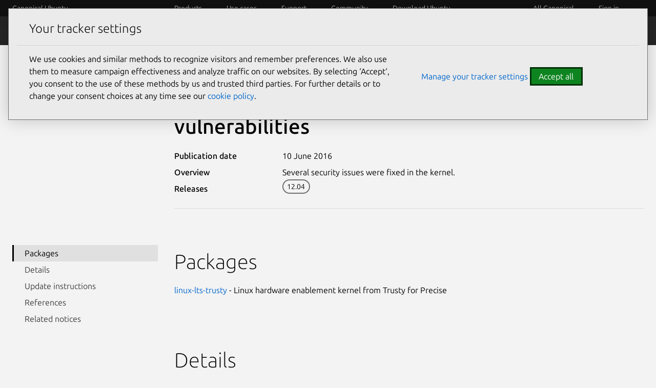

--- FILE ---
content_type: text/javascript
request_url: https://w.usabilla.com/ecdf1756070a.js?lv=1
body_size: 14274
content:
(function(){window.parent!=window&&(window.lightningjs||function(d,f){var e=d.lightningjs={modules:f.modules},r=f.modules;e.expensive=function(b){b._waitforload=!0;return b};void 0;e.require=f.require;e.provide=function(b,l){function m(){var a=d.console;if(a&&a.error)try{a.error.apply(a,arguments)}catch(c){}else if(d.opera)try{d.opera.postError.apply(d.opera,arguments)}catch(c){}}function f(a){var c=a[0],k=a[1],b=0<k?p[k]:l,f=Array.prototype.slice.call(a[2]),h=f.shift();a=g._.fh[c]=g._.fh[c]||[];
k=g._.eh[c]=g._.eh[c]||[];g._.ph[c]=g._.ph[c]||[];if(b){if(b=b[h])try{var d=b.apply(b,f)}catch(n){var e=n}else e=Error("unknown deferred method '"+h+"'"),m(e.toString());d&&(p[c]=d);if(e){for(;k.length;){c=k.shift();try{c(e)}catch(n){m(n)}}k.push=function(a){a(e)}}else{for(;a.length;){c=a.shift();try{c(d)}catch(n){m(n)}}a.push=function(a){a(d)}}}else m("cannot call deferred method '"+h+"' on 'undefined'")}function t(){for(var a=h.shift();a;){if(u)var c=!1;else{var b=a[1];c=0<b?p[b]:l;var e=Array.prototype.slice.call(a[2]).shift(),
d=void 0;b=v[b]?!0:!1;c=c?(d=c[e])?d._waitforload?!0:!1:!1:b?!0:!1}c?(v[a[0]]=!0,q.push(a)):f(a);a=h.shift()}}e.require(b);var g=r[b];if(g.provided)m("deferred module '"+b+"' is already defined");else{g.provided=!0;var h=(g._.s||[]).slice();var p={0:l};var q=[];var v={};var u=!1;h&&h[0]&&(p[h[0][1]]=l);l._load=function(){u=!0;for(var a=q.shift();a;)f(a),a=q.shift()};g._.s={push:function(a){h.push(a);t()}};t()}};r.lightningjs.provided||e.provide("lightningjs",{load:function(){var b=f.modules,d;for(d in b){var e=
b[d];e._&&e("_load")}}})}(window,window.parent.lightningjs))})();
(function(){var e=window.parent;window.usabilla_live=window.usabilla_live||{};
window.usabilla_live.events={event:function(a,f,d){var b=window.usabilla_live_settings||{},c=b.configuration||{},g=!1;"campaign"===a&&"a"===f&&(g=!0);c.ga&&c.ga.a&&c.ga[a]&&d._action&&this.ga(c.ga[a],d._action,d._label||null,d._value||null,g);c.ga4&&c.ga4.a&&this.ga4(c.ga4[a],d._action,d._label||null,d._value||null,g);c.ot&&c.ot.a&&c.ot[a+":"+f]&&this.ot(c.ot[a+":"+f],a,d,b);if(b.eventCallback&&d._action)try{b.eventCallback(a,d._action,d._label||null,d._value||null,d.user_data||{})}catch(h){}},ga:function(a,
f,d,b,c){e._gaq&&e._gaq.push?(a=["_trackEvent",a,f,d||void 0,b||void 0],c&&a.push(!0),e._gaq.push(a)):e.pageTracker&&e.pageTracker._trackEvent?(a=[a,f,d||void 0,b||void 0],c&&a.push(!0),e.pageTracker._trackEvent.apply(e.pageTracker,a)):e.GoogleAnalyticsObject&&e[e.GoogleAnalyticsObject]&&(a=["send","event",a,f],d&&a.push(d),b&&a.push(b),c&&a.push({nonInteraction:1}),e[e.GoogleAnalyticsObject].apply(e,a))},ga4:function(a,f,d,b,c){e.gtag&&e.gtag("event",a,{action:f,label:d,value:b,nonInteraction:c})},
ot:function(a,f,d,b){var c=null;b.adobe&&b.adobe.AppMeasure?c=b.adobe.AppMeasure():e.s_gi&&(e.s_account||e.s&&e.s.account)&&(c=e.s_gi(e.s_account||e.s&&e.s.account));var g=[];if(c&&c.tl){var h=!1;a.e&&(c.linkTrackEvents=c.events=a.e,g.push("events"),h=!0);if(a.l){var k=this.c(d);k&&(c[a.l]=k,g.push(a.l),h=!0)}h&&(c.linkTrackVars=g.join(","),b.adobe&&b.adobe.preTrackCallback&&b.adobe.preTrackCallback(c,f,a,d,b),c.tl(!0,"o","Usabilla"))}},c:function(a){var f=[],d=this.b(a,["data","site_id"]),b=this.b(a,
["form","hash_mappings"]),c=this.b(b,["hash"]),g=this.b(b,["fields"]);if(null===d||null===b||null===c||null===g)return null;for(b=0;b<g.length;b++){var h=this.b(a.data,g[b].field),k=g[b].answers||null,m=g[b].hash||null;if(null!==h&&null!==k&&null!==m)for(var l in k)k.hasOwnProperty(l)&&l==h&&f.push([d,c,g[b].hash,g[b].answers[l].hash].join(":"))}return 0===f.length?null:f.join(",")},b:function(a,f){if(void 0===a||null===a||void 0===f||null===f||!f.hasOwnProperty("length"))return null;if(0===f.length)return a;
var d=f.shift();return a.hasOwnProperty(d)?this.b(a[d],f):null}};
})();(function(){var d=window.parent.document;function e(a,b,c){a.addEventListener?a.addEventListener(b,c,!1):a.attachEvent("on"+b,c)}window.usabilla_live=window.usabilla_live||{};window.usabilla_live.onEvent=e;window.usabilla_live.stopEvent=function(a,b,c){a.removeEventListener?a.removeEventListener(b,c,!1):a.detachEvent("on"+b,c)};window.usabilla_live.triggerEvent=function(a,b){if(d.createEventObject)a.fireEvent("on"+b,d.createEventObject());else{var c=d.createEvent("HTMLEvents");c.initEvent(b,!0,!0);a.dispatchEvent(c)}};
window.usabilla_live.onParentLoad=function(a){"complete"==window.parent.document.readyState?setTimeout(a,0):e(window.parent,"load",a)};
})();(function(){(function(){var w,O,P,x=[].indexOf||function(b){for(var a=0,d=this.length;a<d;a++)if(a in this&&this[a]===b)return a;return-1},E=function(b,a){return function(){return b.apply(a,arguments)}},Q={}.hasOwnProperty,B=function(b,a){function d(){this.constructor=b}for(var c in a)Q.call(a,c)&&(b[c]=a[c]);d.prototype=a.prototype;b.prototype=new d;b.__super__=a.prototype;return b};(function(b){return b.ensure_json=function(a){ensure_json.loading=ensure_json.loading||!1;if("function"===typeof("undefined"!==
typeof JSON&&null!==JSON?JSON.stringify:void 0))"function"===typeof a&&a();else if(ensure_json.loading)ensure_json.callbacks=ensure_json.callbacks.push(a);else return ensure_json.loading=!0,ensure_json.callbacks=[a],a=document.createElement("script"),a.src="//cdnjs.cloudflare.com/ajax/libs/json3/3.3.0/json3.min.js",a.onload=function(){var a;ensure_json.loading=!1;var b=ensure_json.callbacks;var f=0;for(a=b.length;f<a;f++){var e=b[f];"function"===typeof e&&e()}return ensure_json.callbacks=[]},document.getElementsByTagName("head")[0].appendChild(a)}})(window);
(function(b,a,d){var c={};var f=["slideout.coffee","v2\/slideout.coffee","v2\/popout.coffee","popout.coffee"];b.ScriptExists=function(a){return 0<=x.call(f,a)};b.IncludeScript=function(b,h){if(0>x.call(f,b))return!1;var e=c[b]=c[b]||{};if(e.value)return setTimeout(function(){return"function"===typeof h?h(e.value):void 0},0),!0;if(e.tag)return h&&e.callbacks.push(h),!0;e.callbacks=[];h&&e.callbacks.push(h);var g=a.getElementsByTagName("script")[0];var k=e.tag=a.createElement(d);k.src="https://d6tizftlrpuof.cloudfront.net/live/scripts/campaign-include/a5f669c28be1979ab5e2785121a6e10b/"+b;k.async=!0;g.parentNode.insertBefore(k,
g);return!0};return b.RegisterScript=function(a,b){var d;a=c[a]=c[a]||{};a.value=b;if(a.callbacks){var f=a.callbacks;var e=0;for(d=f.length;e<d;e++){var h=f[e];h(b)}return delete a.callbacks}}})(window,document,"script");var k=window.parent;var g=k.document;var I="https:";"https:"!==g.location.protocol&&(I="http:");var n={};(function(){var b=function(a,b){a=""+I+"//w.usabilla.com/a/t?m=c&b="+encodeURIComponent("ecdf1756070a")+"&c="+encodeURIComponent(a)+"&e="+encodeURIComponent(b)+"&cb="+(new Date).getTime();
return(new Image(1,1)).src=a};var a=function(a,b,f,e){var d,c;b=b||{};b._label=b._campaign_id=e;b._action=f;return null!=(d=window.usabilla_live)?null!=(c=d.events)?"function"===typeof c.event?c.event("campaign",a,b):void 0:void 0:void 0};n.hit=function(d,c){null==c&&(c=null);b(d,"a");return a("a",c,"Campaign:Open",d)};n.click=function(d,c){null==c&&(c=null);b(d,"c");return a("c",c,"Campaign:Feedback Clicked",d)};n.pageSwitch=function(b,c){null==c&&(c=null);return a("p",{user_data:c},"Campaign:Page Switch",
b)};n.success=function(d,c){null==c&&(c=null);b(d,"s");return a("s",c,"Campaign:Success",d)};return n.fail=function(d,c){null==c&&(c=null);b(d,"f");return a("f",c,"Campaign:Close",d)}})();k=window.parent;g=k.document;var l={};var r=0;l.url=function(){function b(a,b,c){this.callback=c;this.id=r++;this.invert=a.invert||!1;this.invert||(this.group="url");var d=new RegExp(a.regexp,"i");var e=this.get(a);var h=this.invert;this.triggered=function(){return d.test(e())===!h}}b.prototype.get=function(a){var b=
{href:function(a){return function(){var b;var d=(null!=g?null!=(b=g.location)?b.href:void 0:void 0)||"";if(a)return d;-1!==d.indexOf("#")&&(d=d.substring(0,d.indexOf("#")));-1!==d.indexOf("?")&&(d=d.substring(0,d.indexOf("?")));return d}},pathname:function(a){return a?function(){var a;return((null!=(a=g.location)?a.pathname:void 0)||"")+(g.location.search||"")+(g.location.hash||"")}:function(){var a;return(null!=(a=g.location)?a.pathname:void 0)||""}}};return null==b[a.match]?function(){return""}:
b[a.match](a.query||!1)};b.prototype.destroy=function(){};return b}();l.delay=function(){function b(a,b,c){var d=this;this.callback=c;this.id=r++;this.triggered=function(){return!1};this.timer=setTimeout(function(){d.timer=null;d.triggered=function(){return!0};return d.callback()},a.time)}b.prototype.destroy=function(){if(this.timer)return clearTimeout(this.timer)};return b}();l.percentage=function(){return function(b,a,d){var c,f;this.data=a;this.callback=d;this.id=r++;a="function"===typeof(c=this.data).chanceHit?
c.chanceHit():void 0;null===a&&(a=Math.random()<=b.percentage/100,"function"===typeof(f=this.data).chanceHit&&f.chanceHit(a));this.triggered=a?function(){return!0}:function(){return!1}}}();l.visitor=function(){function b(a,b,c){this.callback=c;this.id=r++;C.initialize();this.t=!1;"new"===a.state&&C.isNew()&&(this.t=!0);"returning"===a.state&&C.isReturning()&&(this.t=!0)}b.prototype.triggered=function(){return this.t};return b}();l.scroll=function(){function b(a,b,c){this.callback=c;this.onScroll=
E(this.onScroll,this);this.id=r++;this.margin=a.margin||200;this.pos=a.pos||"bottom";this.t=!1;window.usabilla_live.onEvent(k,"scroll",this.onScroll)}b.prototype.onScroll=function(){var a=k.pageYOffset||g.body.scrollTop||g.documentElement.scrollTop||0;var b=k.innerHeight||g.documentElement.clientHeight||g.body.clientHeight||0;var c=Math.max(g.body.scrollHeight||0,g.documentElement.scrollHeight||0,g.body.offsetHeight||0,g.documentElement.offsetHeight||0,g.body.clientHeight||0,g.documentElement.clientHeight||
0);if("bottom"===this.pos&&c-(a+b)<=this.margin||"top"===this.pos&&a>=this.margin)return this.t=!0,this.callback(),this.destroy()};b.prototype.triggered=function(){return this.t};b.prototype.destroy=function(){return window.usabilla_live.stopEvent(k,"scroll",this.onScroll)};return b}();l.pages=function(){return function(b,a,d){this.callback=d;this.id=r++;d=b.op||"least";var c=(("function"===typeof a.pageVisitCount?a.pageVisitCount():void 0)||0)+1;a.pageVisitCount(c);this.triggered="least"===d&&c>=
b.pages||"most"===d&&c<=b.pages?function(){return!0}:function(){return!1}}}();l.mouseout=function(){function b(a,b,c){var d=this;this.callback=c;this.mouseOut=E(this.mouseOut,this);this.id=r++;this.triggered=function(){return!1};b=1E4;"time"in a&&(b=a.time);var e=k;window.attachEvent&&(e=g);setTimeout(function(){return window.usabilla_live.onEvent(e,"mouseout",d.mouseOut)},b)}b.prototype.mouseOut=function(a){a=a||k.event;var b=a.relatedTarget||a.toElement;var c=a.clientY;var f=!0;-1<k.navigator.userAgent.indexOf("MSIE")&&
"[object HTMLSelectElement]"===a.fromElement.toString()&&(f=!1);if(!b&&1>c&&f)return this.triggered=function(){return!0},this.callback(),this.destroy()};b.prototype.destroy=function(){var a=k;window.attachEvent&&(a=g);return window.usabilla_live.stopEvent(a,"mouseout",this.mouseOut)};return b}();var p={};l.custom=function(){function b(a,b,c){this.callback=c;this.id=r++;this.name=a.name;this._triggered=!1;this.name in p||(p[this.name]={triggered:!1,list:[]});p[this.name].triggered&&(this._triggered=
!0);p[this.name].list.push(this)}b.prototype.triggered=function(){return this._triggered};b.prototype.trigger=function(){this._triggered=!0;return this.callback()};return b}();l.device=function(){function b(a,b,c){this.callback=c;this.triggered=function(){return!1};var d=a.tests;b=0;for(c=d.length;b<c;b++)a=d[b],this[a]()&&(this.triggered=function(){return!0})}b.prototype.match=function(a){return(new RegExp(a,"i")).test(k.navigator.userAgent)};b.prototype.mwin=function(){return this.match("windows")&&
this.match("phone")};b.prototype.mios=function(){return this.match("(iphone|ipod)")&&!this.match("windows")};b.prototype.mand=function(){return this.match("android")&&this.match("mobile")&&!this.match("windows")};b.prototype.mrim=function(){return this.match("(rim|bb10|blackberry)")&&!this.match("tablet")};b.prototype.mfos=function(){return this.match("firefox")&&this.match("mobile")&&!this.match("android")};b.prototype.mmee=function(){return this.match("meego")};b.prototype.twin=function(){return this.match("windows")&&
this.match("touch")&&!this.match("phone")};b.prototype.tios=function(){return this.match("ipad")};b.prototype.tand=function(){return this.match("android")&&!this.match("mobile")};b.prototype.trim=function(){return this.match("(rim|bb10|blackberry)")&&this.match("tablet")};b.prototype.tfos=function(){return this.match("firefox")&&this.match("tablet")&&!this.match("android")};b.prototype.mob=function(){return this.mios()||this.mand()||this.mwin()||this.mrim()||this.mfos()||this.mmee()};b.prototype.tab=
function(){return this.tios()||this.tand()||this.twin()||this.trim()||this.tfos()};b.prototype.desk=function(){return!this.mob()&&!this.tab()&&!this.match("(mobile|tablet)")};return b}();l.cookie=function(){function b(a,b,c){var d;this.callback=c;this.triggered=function(){return!1};this.test=a.test;this.name=a.name;this.opt="";a["case"]&&(this.opt="i");this.re=a.regexp||"";"function"===typeof this[d=this.test]&&this[d]()&&(this.triggered=function(){return!0})}b.prototype.exists=function(){return this.cookie_exists()};
b.prototype.nexists=function(){return!this.cookie_exists()};b.prototype.regexp=function(){return(new RegExp(this.re,this.opt)).test(this.cookie_get())};b.prototype.cookie_exists=function(){return(new RegExp("(?:^|;\\s*)"+encodeURIComponent(this.name).replace(/[\-\.\+\*]/g,"\\$&")+"\\s*\\=",this.opt)).test(g.cookie)};b.prototype.cookie_get=function(){return decodeURIComponent(g.cookie.replace(new RegExp("(?:(?:^|.*;)\\s*"+encodeURIComponent(this.name).replace(/[\-\.\+\*]/g,"\\$&")+"\\s*\\=\\s*([^;]*).*$)|^.*$",
this.opt),"$1"))||null};return b}();l.jsval=function(){function b(a,b,c){var d=this;this.spec=a;this.callback=c;this._triggered=!1;this.t=setInterval(function(){return d.checkValues()},1E3);this.checkValues()}b.prototype.checks={equals:function(a,b){return""+a===""+b},nequals:function(a,b){return""+a!==""+b},contains:function(a,b){return(new RegExp(b,"i")).test(a)},ncontains:function(a,b){return!(new RegExp(b,"i")).test(a)},gt:function(a,b){return a>b},gte:function(a,b){return a>=b},lt:function(a,
b){return a<b},lte:function(a,b){return a<=b},oneof:function(a,b){var d;var f=b.split(",");var e=0;for(d=f.length;e<d;e++)if(b=f[e],""+a===b.trim())return!0;return!1}};b.prototype.checkOp=function(a,b,c){var d;var e=0;for(d=b.length;e<d;e++){var h=b[e];if(this.checks[a](h,c))return!0}return!1};b.prototype.getDottedVar=function(a,b,c){var d;b=b.split(".");var e=a;var h=0;for(d=b.length;h<d;h++)if(a=b[h],a in e)e=e[a];else return c;return e};b.prototype.getVars=function(a){var b,c,f;var e=[];var h=
this.spec.vars;var g=0;for(b=h.length;g<b;g++){var t=h[g];t="*"===t?(null!=(c=window.usabilla_live_settings)?null!=(f=c.local_data)?f.custom:void 0:void 0)||{}:this.getDottedVar(k,t,{});t=this.getDottedVar(t,a,null);null!==t&&e.push(t)}return e};b.prototype.checkValues=function(){var a;var b=!0;var c=this.spec.ops;var f=0;for(a=c.length;f<a;f++){var e=c[f];var h=this.getVars(e["var"]);b&&(b=this.checkOp(e.comp,h,e.val))}if(b)return clearInterval(this.t),this._triggered=!0,this.callback()};b.prototype.triggered=
function(){return this._triggered};return b}();window.usabilla_live.campaignTrigger=function(b){var a;if(b in p){if(!p[b].triggered){var d=p[b].list;var c=0;for(a=d.length;c<a;c++){var f=d[c];f.trigger()}}return p[b].triggered=!0}return p[b]={triggered:!0,list:[]}};var y=function(b,a,d){var c;var f=["-webkit-","-moz-","-o-","-ms-"];var e=0;for(c=f.length;e<c;e++){var h=f[e];b.style[h+a]=d.replace("%p%",h)}return b.style[a]=d.replace("%p%","")};k=parent.window;g=k.document;var u=u||{};var z=function(){function b(a,
b){this.config=a;this.iframe=b;this.frameCount=this.configValue(["shakes","wobbles"],4);this.amplitude=this.configValue(["amp","amplitude"],2);this.top=this.configValue(["top"],1);this.bottom=this.configValue(["bottom"],-1);this.offset=this.configValue(["offset"],0);this.delay=this.configValue(["delay"],2E3);this.speed=this.configValue(["speed"],50);this.duration=this.configValue(["duration"],0);this.timer=null;this.initialize()}b.prototype.getTags=function(){return["move"]};b.prototype.configValue=
function(a,b){var d;var f=0;for(d=a.length;f<d;f++){var e=a[f];if(e in this.config)return this.config[e]}return b};b.prototype.frames=function(){var a,b;var c=[];var f=a=1;for(b=this.frameCount;1<=b?a<=b:a>=b;f=1<=b?++a:--a)c.push([this.speed,this.offset+this.amplitude*(f%2?this.top:this.bottom)]);c.push([this.speed,this.offset]);this.delay&&c.push([this.delay,this.offset]);return c};b.prototype.frame=function(a){return{}};b.prototype.start=function(a){var b=this;null==a&&(a=null);setTimeout(function(){return"function"===
typeof a?a():void 0},0);if(!this.timer){var c=0;var f=this.frames();var e=function(){var a=f[c];return b.timer=setTimeout(function(){b.frame(a[1]);c=(c+1)%f.length;return e()},a[0])};e();if(0<this.duration)return setTimeout(function(){return b.stop()},this.duration)}};b.prototype.stop=function(a){null==a&&(a=null);this.timer&&(clearTimeout(this.timer),this.frame(0));return setTimeout(function(){return"function"===typeof a?a():void 0},0)};b.prototype.initialize=function(){};b.prototype.destroy=function(){return this.stop()};
return b}();u.shake=function(b){function a(){return O=a.__super__.constructor.apply(this,arguments)}B(a,b);a.prototype.initialize=function(){var a=this.iframe.getAttribute("data-tags")||"";this.css="left";if(a.match(/\b(left|right)\b/))return this.css="top"};a.prototype.frame=function(a){return this.iframe.style[this.css]=""+a+"px"};return a}(z);u.skew=function(b){function a(){return P=a.__super__.constructor.apply(this,arguments)}B(a,b);a.prototype.initialize=function(){var a=this.iframe.getAttribute("data-tags")||
"";this.origin="50% 100%";a.match(/\bright\b/)&&(this.origin="100% 50%");a.match(/\bleft\b/)&&(this.origin="0% 50%");a.match(/\btop\b/)&&(this.origin="50% 0%");this.transition=this.configValue(["transition"],!0);this.type="skewX";a.match(/\b(left|right)\b/)&&(this.type="skewY");y(this.iframe,"transform-origin",this.origin);if(this.transition)return y(this.iframe,"transition","%p%transform "+this.speed/1E3+"s ease")};a.prototype.unit=function(){var a;return"skewX"===(a=this.type)||"skewY"===a||"rotate"===
a||"rotateX"===a||"rotateY"===a||"rotateZ"===a?"deg":""};a.prototype.frame=function(a){return y(this.iframe,"transform",""+this.type+"("+a+this.unit()+")")};a.prototype.destroy=function(){return this.stop(function(){y(this.iframe,"transform-origin",null);return y(this.iframe,"transition",null)})};return a}(z);u=u||{};k=window.parent;g=k.document;var m=w=null;try{m=window.localStorage,w=window.sessionStorage}catch(b){}var D="usbl."+"ecdf1756070a";var C=null;var v=[];var F=[];var q=[];var G=!1;var R={"ca7507956639":{"v":22,"a":true,"t":[{"type":"delay","time":60000,"multiplier":1000},{"type":"url","match":"pathname","query":false,"invert":false,"regexp":"(\/advantage)"},{"type":"url","match":"pathname","query":false,"invert":true,"regexp":"(\/advantage\/subscribe)"}],"e":{"effect":"v2\/slideout","speed":600,"location":"https:\/\/d6tizftlrpuof.cloudfront.net\/live\/i\/5b6d5d59e9a11d7d1a0bdcf2\/86a968c67c89c89aca568047d7fa44519535f06d.html","position":"bottom","positionOffset":"10"}},"999fc90a118c":{"v":24,"a":false,"t":[{"type":"delay","time":45000,"multiplier":1000},{"type":"percentage","percentage":10},{"type":"url","match":"pathname","query":false,"invert":false,"regexp":"(about\/release\\-cycle)"},{"type":"url","match":"pathname","query":false,"invert":false,"regexp":"(blog\/ubuntu\\-21\\-04\\-is\\-here)"},{"type":"url","match":"pathname","query":false,"invert":false,"regexp":"(desktop\/features)"},{"type":"url","match":"pathname","query":false,"invert":false,"regexp":"(blog\/migrating\\-to\\-ubuntu\\-lts\\-six\\-facts\\-for\\-centos\\-users)"},{"type":"url","match":"pathname","query":false,"invert":false,"regexp":"(server\/docs)"}],"e":false},"df813b834b22":{"v":6,"a":false,"t":[{"type":"delay","time":45000,"multiplier":1000},{"type":"percentage","percentage":5},{"type":"url","match":"pathname","query":false,"invert":false,"regexp":"(blog\/introduction\\-to\\-open\\-source\\-private\\-lte\\-and\\-5g\\-networks)"},{"type":"url","match":"pathname","query":false,"invert":false,"regexp":"(blog\/cloud\\-and\\-server)"},{"type":"url","match":"pathname","query":false,"invert":false,"regexp":"(blog\/topics\/juju)"},{"type":"url","match":"pathname","query":false,"invert":false,"regexp":"(blog\/topics\/maas)"},{"type":"url","match":"pathname","query":false,"invert":false,"regexp":"(ubuntu\\.com\/kubernetes\/install)"},{"type":"url","match":"pathname","query":false,"invert":false,"regexp":"(kubernetes\/features)"},{"type":"url","match":"pathname","query":false,"invert":false,"regexp":"(security\/esm)"},{"type":"device","tests":["desk"]}],"e":false},"2091712e074b":{"v":8,"a":false,"t":[{"type":"delay","time":30000,"multiplier":1000},{"type":"percentage","percentage":30},{"type":"url","match":"pathname","query":false,"invert":false,"regexp":"(server\/docs\/)"}],"e":false},"552e8af0ac51":{"v":6,"a":false,"t":[{"type":"delay","time":45000,"multiplier":1000},{"type":"url","match":"pathname","query":false,"invert":false,"regexp":"(\/desktop)"},{"type":"url","match":"pathname","query":false,"invert":false,"regexp":"(\/download\/desktop)"},{"type":"url","match":"pathname","query":false,"invert":false,"regexp":"(\/download\/flavours)"},{"type":"url","match":"pathname","query":false,"invert":false,"regexp":"(\/blog\/desktop)"},{"type":"url","match":"pathname","query":false,"invert":false,"regexp":"(\/blog\/desktop)"},{"type":"url","match":"pathname","query":true,"invert":false,"regexp":"(\/tutorials\\?topic\\=desktop)"}],"e":false},"88fd61f6517c":{"v":5,"a":false,"t":[{"type":"delay","time":45000,"multiplier":1000},{"type":"url","match":"pathname","query":false,"invert":false,"regexp":"(\/desktop)"},{"type":"url","match":"pathname","query":false,"invert":false,"regexp":"(\/download\/desktop)"},{"type":"url","match":"pathname","query":false,"invert":false,"regexp":"(\/download\/flavours)"},{"type":"url","match":"pathname","query":false,"invert":false,"regexp":"(\/blog\/desktop)"},{"type":"url","match":"pathname","query":false,"invert":false,"regexp":"(\/blog\/desktop)"},{"type":"url","match":"pathname","query":true,"invert":false,"regexp":"(\/tutorials\\?topic\\=desktop)"},{"type":"device","tests":["tios","tand","twin","trim","tfos","desk"]}],"e":false},"b5135c9245d9":{"v":4,"a":false,"t":[{"type":"delay","time":45000,"multiplier":1000},{"type":"url","match":"pathname","query":false,"invert":false,"regexp":"(\/download\/server)"},{"type":"device","tests":["tios","tand","twin","trim","tfos","desk"]}],"e":false},"faa513e91349":{"v":4,"a":false,"t":[{"type":"delay","time":45000,"multiplier":1000},{"type":"percentage","percentage":20},{"type":"url","match":"pathname","query":false,"invert":true,"regexp":"(\/download\/server)"},{"type":"device","tests":["tios","tand","twin","trim","tfos","desk"]}],"e":false},"539dd37948b2":{"v":14,"a":true,"t":[{"type":"delay","time":45000,"multiplier":1000},{"type":"percentage","percentage":25},{"type":"url","match":"href","query":true,"invert":false,"regexp":"(multipass\\.run)"},{"type":"device","tests":["desk"]}],"e":{"effect":"v2\/slideout","speed":600,"location":"https:\/\/d6tizftlrpuof.cloudfront.net\/live\/i\/5b6d5d59e9a11d7d1a0bdcf2\/2b0dec2e36d979b55873aa92416717911945cb38.html","position":"right","positionOffset":50}},"c83b0d6b6d89":{"v":16,"a":true,"t":[{"type":"delay","time":45000,"multiplier":1000},{"type":"percentage","percentage":20},{"type":"url","match":"href","query":false,"invert":false,"regexp":"(charmhub\\.io\/)"},{"type":"url","match":"href","query":false,"invert":false,"regexp":"(microk8s\\.io\/docs)"},{"type":"url","match":"href","query":false,"invert":false,"regexp":"(multipass\\.run\/docs)"},{"type":"url","match":"href","query":false,"invert":false,"regexp":"(snapcraft\\.io\/slack)"},{"type":"url","match":"href","query":false,"invert":false,"regexp":"(ubuntu\\.com\/blog)"},{"type":"url","match":"href","query":false,"invert":false,"regexp":"(ubuntu\\.com\/core)"},{"type":"url","match":"href","query":false,"invert":false,"regexp":"(ubuntu\\.com\/kubernetes)"},{"type":"url","match":"href","query":false,"invert":false,"regexp":"(ubuntu\\.com\/raspberry\\-pi)"},{"type":"url","match":"href","query":false,"invert":false,"regexp":"(ubuntu\\.com\/server\/docs\/installation)"},{"type":"url","match":"href","query":false,"invert":false,"regexp":"(ubuntu\\.com\/tutorials)"},{"type":"device","tests":["tios","tand","twin","trim","tfos","desk"]}],"e":{"effect":"v2\/slideout","speed":600,"location":"https:\/\/d6tizftlrpuof.cloudfront.net\/live\/i\/5b6d5d59e9a11d7d1a0bdcf2\/6c1ee0134e3ae759fef80c6c9bb0e5bb392f970f.html","position":"right","positionOffset":50}},"d1b279a76250":{"v":2,"a":true,"t":[{"type":"delay","time":150000,"multiplier":1000},{"type":"percentage","percentage":5},{"type":"url","match":"pathname","query":false,"invert":false,"regexp":"(https\\:\/\/ubuntu\\.com\/server\/docs)"},{"type":"url","match":"pathname","query":false,"invert":false,"regexp":"(https\\:\/\/ubuntu\\.com\/server)"},{"type":"url","match":"pathname","query":false,"invert":false,"regexp":"(ubuntu\\.com\/tutorials\/install\\-ubuntu\\-server)"}],"e":{"effect":"v2\/slideout","speed":600,"location":"https:\/\/d6tizftlrpuof.cloudfront.net\/live\/i\/5b6d5d59e9a11d7d1a0bdcf2\/32570d1a1fe0a288be24add722e67071752abbb6.html","position":"right","positionOffset":50}},"8aecc57f9a17":{"v":4,"a":false,"t":[{"type":"delay","time":100000,"multiplier":1000},{"type":"percentage","percentage":5},{"type":"url","match":"href","query":false,"invert":false,"regexp":"(ubuntu\\.com\/advantage)"},{"type":"device","tests":["tios","tand","twin","trim","tfos","desk"]}],"e":false},"fc2b5ad96da9":{"v":7,"a":false,"t":[{"type":"delay","time":45000,"multiplier":1000},{"type":"percentage","percentage":50},{"type":"url","match":"pathname","query":false,"invert":false,"regexp":"(\/advantage)"},{"type":"url","match":"pathname","query":false,"invert":false,"regexp":"(\/support)"},{"type":"device","tests":["desk"]}],"e":false},"ea81386197f7":{"v":2,"a":false,"t":[{"type":"delay","time":30000,"multiplier":1000},{"type":"percentage","percentage":50},{"type":"url","match":"pathname","query":false,"invert":false,"regexp":"(\/advantage)"},{"type":"device","tests":["desk"]}],"e":false},"63adef0a6d44":{"v":3,"a":false,"t":[{"type":"delay","time":30000,"multiplier":1000},{"type":"percentage","percentage":50},{"type":"url","match":"pathname","query":false,"invert":false,"regexp":"(\/support)"},{"type":"device","tests":["desk"]}],"e":false},"2e4f06ea8ab4":{"v":3,"a":false,"t":[{"type":"delay","time":30000,"multiplier":1000},{"type":"percentage","percentage":20},{"type":"url","match":"href","query":false,"invert":false,"regexp":"(charmhub\\.io\/)"},{"type":"url","match":"href","query":false,"invert":false,"regexp":"(microk8s\\.io\/docs)"},{"type":"url","match":"href","query":false,"invert":false,"regexp":"(multipass\\.run\/docs)"},{"type":"url","match":"href","query":false,"invert":false,"regexp":"(snapcraft\\.io\/slack)"},{"type":"url","match":"href","query":false,"invert":false,"regexp":"(ubuntu\\.com\/blog)"},{"type":"url","match":"href","query":false,"invert":false,"regexp":"(ubuntu\\.com\/core)"},{"type":"url","match":"href","query":false,"invert":false,"regexp":"(ubuntu\\.com\/kubernetes)"},{"type":"url","match":"href","query":false,"invert":false,"regexp":"(ubuntu\\.com\/raspberry\\-pi)"},{"type":"url","match":"href","query":false,"invert":false,"regexp":"(ubuntu\\.com\/server\/docs\/installation)"},{"type":"url","match":"href","query":false,"invert":false,"regexp":"(ubuntu\\.com\/tutorials)"},{"type":"url","match":"href","query":false,"invert":false,"regexp":"(design\\.ubuntu\\.com)"},{"type":"url","match":"href","query":false,"invert":false,"regexp":"(ubuntu\\.com\/desktop)"},{"type":"device","tests":["desk"]}],"e":false},"7ceaffef7145":{"v":3,"a":false,"t":[{"type":"delay","time":30000,"multiplier":1000},{"type":"percentage","percentage":50},{"type":"url","match":"pathname","query":false,"invert":false,"regexp":"(\/advantage)"},{"type":"url","match":"pathname","query":false,"invert":false,"regexp":"(\/support)"},{"type":"device","tests":["desk"]}],"e":false},"668d2df9b80b":{"v":1,"a":false,"t":[{"type":"delay","time":45000,"multiplier":1000},{"type":"percentage","percentage":20},{"type":"url","match":"pathname","query":false,"invert":false,"regexp":"(\/advantage)"},{"type":"url","match":"pathname","query":false,"invert":false,"regexp":"(\/support)"},{"type":"device","tests":["desk"]}],"e":false},"ebf9c05f351d":{"v":1,"a":false,"t":[{"type":"delay","time":45000,"multiplier":1000},{"type":"percentage","percentage":30},{"type":"url","match":"pathname","query":false,"invert":false,"regexp":"(\/advantage)"},{"type":"url","match":"pathname","query":false,"invert":false,"regexp":"(\/support)"},{"type":"device","tests":["desk"]}],"e":false},"cc7db735be99":{"v":8,"a":false,"t":[{"type":"delay","time":150000,"multiplier":1000},{"type":"percentage","percentage":100},{"type":"url","match":"pathname","query":false,"invert":false,"regexp":"(\/openstack\/install)"},{"type":"url","match":"pathname","query":false,"invert":false,"regexp":"(\/tutorials\/install\\-openstack\\-on\\-your\\-workstation\\-and\\-launch\\-your\\-first\\-instance)"},{"type":"url","match":"pathname","query":false,"invert":false,"regexp":"(\/tutorials\/explore\\-openstack\\-components\\-and\\-set\\-up\\-an\\-openstack\\-client)"},{"type":"url","match":"pathname","query":false,"invert":false,"regexp":"(\/tutorials\/learn\\-about\\-openstack\\-services\\-and\\-their\\-functions)"},{"type":"url","match":"pathname","query":false,"invert":false,"regexp":"(\/tutorials\/navigate\\-through\\-the\\-openstack\\-dashboard\\-menu)"},{"type":"url","match":"pathname","query":false,"invert":false,"regexp":"(\/tutorials\/manage\\-instance\\-templates\\-including\\-images\\-and\\-flavors)"},{"type":"url","match":"pathname","query":false,"invert":false,"regexp":"(\/tutorials\/use\\-the\\-concept\\-of\\-domains\\-roles\\-users\\-and\\-groups\\-to\\-manage\\-identities)"},{"type":"url","match":"pathname","query":false,"invert":false,"regexp":"(\/tutorials\/enable\\-multi\\-tenancy\\-and\\-manage\\-global\\-and\\-tenant\\-resources)"},{"type":"url","match":"pathname","query":false,"invert":false,"regexp":"(\/tutorials\/learn\\-how\\-openstack\\-manages\\-various\\-virtual\\-network\\-resources)"},{"type":"url","match":"pathname","query":false,"invert":false,"regexp":"(\/tutorials\/launch\\-and\\-terminate\\-cloud\\-instances)"},{"type":"url","match":"pathname","query":false,"invert":false,"regexp":"(\/tutorials\/learn\\-how\\-openstack\\-manages\\-different\\-types\\-of\\-storage)"},{"type":"url","match":"pathname","query":false,"invert":false,"regexp":"(\/tutorials\/limit\\-access\\-to\\-resources\\-by\\-applying\\-quotas)"},{"type":"url","match":"pathname","query":false,"invert":false,"regexp":"(\/tutorials\/tear\\-down\\-your\\-openstack\\-lab\\-environment)"},{"type":"url","match":"pathname","query":false,"invert":false,"regexp":"(https\\:\/\/microstack\\.run\/docs\/single\\-node)"},{"type":"url","match":"pathname","query":false,"invert":false,"regexp":"(https\\:\/\/microstack\\.run\/docs\/multi\\-node)"}],"e":false},"04c497a13f64":{"v":2,"a":false,"t":[],"e":false},"be0d23af0152":{"v":10,"a":false,"t":[{"type":"delay","time":5000,"multiplier":1000},{"type":"visitor","state":"returning"},{"type":"percentage","percentage":100},{"type":"url","match":"href","query":false,"invert":false,"regexp":"(discourse\\.ubuntu\\.com\/t\/ubuntu\\-pro\\-beta\\-tutorial\/31018)"},{"type":"url","match":"pathname","query":false,"invert":false,"regexp":"(\/pro\/beta)"}],"e":false},"a03798362046":{"v":11,"a":false,"t":[{"type":"delay","time":90000,"multiplier":1000},{"type":"percentage","percentage":20},{"type":"url","match":"href","query":true,"invert":false,"regexp":"(charmed\\-kubeflow\\.io)"},{"type":"url","match":"href","query":true,"invert":false,"regexp":"(charmhub\\.io\/kubeflow)"},{"type":"url","match":"pathname","query":false,"invert":false,"regexp":"(\/ai)"}],"e":false},"3707f03ddfcb":{"v":3,"a":true,"t":[{"type":"delay","time":45000,"multiplier":1000},{"type":"percentage","percentage":5},{"type":"url","match":"href","query":false,"invert":false,"regexp":"(ubuntu\\.com\/raspberry\\-pi)"},{"type":"url","match":"href","query":false,"invert":false,"regexp":"(ubuntu\\.com\/raspberry\\-pi\/desktop)"},{"type":"url","match":"href","query":false,"invert":false,"regexp":"(ubuntu\\.com\/tutorials\/how\\-to\\-install\\-ubuntu\\-desktop\\-on\\-raspberry\\-pi\\-4)"},{"type":"url","match":"href","query":false,"invert":false,"regexp":"(ubuntu\\.com\/tutorials\/how\\-to\\-install\\-ubuntu\\-on\\-your\\-raspberry\\-pi)"},{"type":"url","match":"href","query":false,"invert":false,"regexp":"(ubuntu\\.com\/tutorials\/how\\-to\\-kubernetes\\-cluster\\-on\\-raspberry\\-pi)"},{"type":"device","tests":["desk"]}],"e":{"effect":"v2\/slideout","speed":600,"location":"https:\/\/d6tizftlrpuof.cloudfront.net\/live\/i\/5b6d5d59e9a11d7d1a0bdcf2\/ac88922f61016b6c68a405f0db01dac66f9c4f73.html","position":"right","positionOffset":50}},"e98a523364aa":{"v":6,"a":false,"t":[{"type":"delay","time":45000,"multiplier":1000},{"type":"percentage","percentage":25},{"type":"url","match":"href","query":true,"invert":false,"regexp":"(^https\\:\/\/ubuntu\\.com\/certified\/)"}],"e":false},"da2c06b01343":{"v":16,"a":false,"t":[{"type":"delay","time":60000,"multiplier":1000},{"type":"percentage","percentage":50},{"type":"url","match":"pathname","query":false,"invert":false,"regexp":"(\/security\/CVE\\-)"},{"type":"url","match":"pathname","query":false,"invert":false,"regexp":"(\/security\/cves)"},{"type":"device","tests":["desk"]}],"e":false},"032d45c21f5d":{"v":0,"a":false,"t":[{"type":"delay","time":60000,"multiplier":1000},{"type":"percentage","percentage":50},{"type":"url","match":"pathname","query":false,"invert":false,"regexp":"(\/security\/notices)"},{"type":"device","tests":["desk"]}],"e":false},"5360f7c1d803":{"v":11,"a":false,"t":[{"type":"delay","time":30000,"multiplier":1000},{"type":"percentage","percentage":100},{"type":"url","match":"pathname","query":false,"invert":false,"regexp":"(^\/cloud$)"},{"type":"url","match":"pathname","query":false,"invert":false,"regexp":"(^\/cloud\/cloud\\-computing$)"},{"type":"url","match":"pathname","query":false,"invert":false,"regexp":"(^\/cloud\/private\\-cloud$)"},{"type":"url","match":"pathname","query":false,"invert":false,"regexp":"(^\/cloud\/hybrid\\-cloud$)"},{"type":"url","match":"pathname","query":false,"invert":false,"regexp":"(^\/cloud\/multi\\-cloud$)"}],"e":false},"2e58804bfa6b":{"v":2,"a":false,"t":[],"e":false},"5ebb2aca3dbe":{"v":8,"a":false,"t":[{"type":"delay","time":30000,"multiplier":1000},{"type":"percentage","percentage":100},{"type":"url","match":"pathname","query":false,"invert":false,"regexp":"(\/managed\/apps)"},{"type":"url","match":"pathname","query":false,"invert":false,"regexp":"(\/data\/kafka)"},{"type":"url","match":"pathname","query":true,"invert":false,"regexp":"(\/support\\#apps\\-support)"},{"type":"url","match":"href","query":true,"invert":false,"regexp":"(https\\:\/\/charmhub\\.io\/\\?base\\=all&type\\=all&filter\\=databases)"},{"type":"url","match":"pathname","query":false,"invert":false,"regexp":"(\/data\/spark)"},{"type":"url","match":"pathname","query":false,"invert":false,"regexp":"(\/server\/docs\/databases\\-introduction)"},{"type":"url","match":"href","query":true,"invert":false,"regexp":"(https\\:\/\/charmhub\\.io\/\\?filter\\=databases)"},{"type":"url","match":"href","query":true,"invert":false,"regexp":"(https\\:\/\/canonical\\.com\/blog\/tag\/data\\-platform)"},{"type":"url","match":"href","query":true,"invert":false,"regexp":"(https\\:\/\/canonical\\.com\/blog\/tag\/database)"},{"type":"url","match":"href","query":true,"invert":false,"regexp":"(https\\:\/\/canonical\\.com\/blog\/tag\/rdbms)"}],"e":false},"dbe6ba641557":{"v":13,"a":false,"t":[{"type":"percentage","percentage":100},{"type":"url","match":"href","query":true,"invert":false,"regexp":"(https\\:\/\/snapcraft\\.io)"},{"type":"url","match":"href","query":true,"invert":false,"regexp":"(https\\:\/\/forum\\.snapcraft\\.io)"}],"e":false},"d35656041f99":{"v":8,"a":false,"t":[{"type":"delay","time":60000,"multiplier":1000},{"type":"percentage","percentage":5},{"type":"pages","pages":2,"op":"least"},{"type":"url","match":"href","query":true,"invert":false,"regexp":"(ubuntu\\.com)"}],"e":false},"71cfd2691485":{"v":0,"a":true,"t":[{"type":"delay","time":60000,"multiplier":1000},{"type":"url","match":"href","query":true,"invert":false,"regexp":"(^https\\:\/\/canonical\\.com\/careers\/application\/faq)"}],"e":{"effect":"v2\/slideout","speed":600,"location":"https:\/\/d6tizftlrpuof.cloudfront.net\/live\/i\/5b6d5d59e9a11d7d1a0bdcf2\/ad3428427000b734398eab735e2c2e544fc951dc.html","position":"right","positionOffset":50}},"d4ad43e4a381":{"v":11,"a":false,"t":[{"type":"delay","time":15000,"multiplier":1000},{"type":"percentage","percentage":100},{"type":"url","match":"pathname","query":false,"invert":false,"regexp":"(\/landscape)"}],"e":false},"280e070c1c6d":{"v":1,"a":false,"t":[{"type":"delay","time":30000,"multiplier":1000},{"type":"percentage","percentage":100},{"type":"url","match":"pathname","query":false,"invert":false,"regexp":"(\/landscape)"}],"e":false},"f8648bb41031":{"v":10,"a":false,"t":[{"type":"delay","time":75000,"multiplier":1000},{"type":"percentage","percentage":15},{"type":"url","match":"pathname","query":false,"invert":false,"regexp":"(\/desktop)"}],"e":false},"403c4dbb2a91":{"v":1,"a":false,"t":[{"type":"delay","time":20000,"multiplier":1000},{"type":"percentage","percentage":33},{"type":"url","match":"pathname","query":false,"invert":false,"regexp":"(\/pro)"}],"e":false},"4dcb1f287bc5":{"v":3,"a":false,"t":[{"type":"delay","time":15000,"multiplier":1000},{"type":"percentage","percentage":30},{"type":"url","match":"pathname","query":false,"invert":false,"regexp":"(\/pro)"},{"type":"device","tests":["desk"]}],"e":false},"4259ef6d4173":{"v":0,"a":true,"t":[{"type":"url","match":"pathname","query":false,"invert":false,"regexp":"(^https\\:\/\/documentation\\.ubuntu\\.com\/pro\/)"}],"e":{"effect":"v2\/slideout","speed":600,"location":"https:\/\/d6tizftlrpuof.cloudfront.net\/live\/i\/5b6d5d59e9a11d7d1a0bdcf2\/2dda24139c6c7cdcc41108968870b7a3b4b54bc4.html","position":"right","positionOffset":50}},"1d42fc6e6b18":{"v":14,"a":false,"t":[{"type":"delay","time":10000,"multiplier":1000},{"type":"percentage","percentage":100},{"type":"url","match":"pathname","query":false,"invert":false,"regexp":"(\/security)"},{"type":"url","match":"pathname","query":false,"invert":false,"regexp":"(security\/cves)"},{"type":"url","match":"pathname","query":false,"invert":false,"regexp":"(pro\/why\\-pro)"},{"type":"url","match":"pathname","query":false,"invert":false,"regexp":"(pro\/dashboard)"}],"e":false},"9317747996e3":{"v":12,"a":false,"t":[{"type":"url","match":"pathname","query":false,"invert":false,"regexp":"(\/containers)"},{"type":"url","match":"pathname","query":false,"invert":false,"regexp":"(\/security\/docker\\-images)"},{"type":"device","tests":["desk"]}],"e":false},"b0843f97f8ae":{"v":3,"a":false,"t":[{"type":"delay","time":20000,"multiplier":1000},{"type":"percentage","percentage":30},{"type":"url","match":"pathname","query":false,"invert":false,"regexp":"(\/pro)"},{"type":"url","match":"pathname","query":false,"invert":false,"regexp":"(\/security\/cves)"}],"e":false},"4d3e18f31544":{"v":10,"a":true,"t":[{"type":"custom","name":"manual trigger"},{"type":"url","match":"pathname","query":false,"invert":false,"regexp":"(\/pro\/dashboard)"}],"e":{"effect":"v2\/slideout","speed":600,"location":"https:\/\/d6tizftlrpuof.cloudfront.net\/live\/i\/5b6d5d59e9a11d7d1a0bdcf2\/de3a4406f4e57d50fbf803bfdd30b49c144318ce.html","position":"right","positionOffset":50}},"a27017c04add":{"v":9,"a":true,"t":[{"type":"delay","time":15000,"multiplier":1000},{"type":"percentage","percentage":100},{"type":"url","match":"href","query":true,"invert":false,"regexp":"(^ubuntu\\.com\/support)"}],"e":{"effect":"v2\/slideout","speed":600,"location":"https:\/\/d6tizftlrpuof.cloudfront.net\/live\/i\/5b6d5d59e9a11d7d1a0bdcf2\/ff2282974a3ab68f5212af8cb2b92bb8e9c2bf5e.html","position":"right","positionOffset":50}},"b93932f6b18d":{"v":5,"a":true,"t":[{"type":"custom","name":"cancel popup survey"},{"type":"url","match":"pathname","query":false,"invert":false,"regexp":"(\/pro\/dashboard)"}],"e":{"effect":"v2\/slideout","speed":600,"location":"https:\/\/d6tizftlrpuof.cloudfront.net\/live\/i\/5b6d5d59e9a11d7d1a0bdcf2\/f79f0491a08e5b25f1f5bc4ad253935f6365100c.html","position":"right","positionOffset":50}},"c52c19c65e6f":{"v":1,"a":false,"t":[{"type":"delay","time":15000,"multiplier":1000},{"type":"url","match":"href","query":true,"invert":false,"regexp":"(^https\\:\/\/ubuntu\\.com\/about\/release\\-cycle)"}],"e":false},"9513cf95433b":{"v":1,"a":false,"t":[{"type":"delay","time":60000,"multiplier":1000},{"type":"visitor","state":"new"},{"type":"percentage","percentage":30},{"type":"url","match":"pathname","query":false,"invert":false,"regexp":"(\/pricing\/pro)"}],"e":false},"5aa4b038d54b":{"v":0,"a":false,"t":[{"type":"visitor","state":"new"},{"type":"scroll","margin":200,"pos":"bottom"},{"type":"percentage","percentage":25},{"type":"url","match":"href","query":true,"invert":false,"regexp":"(https\\:\/\/ubuntu\\.com\/pro\/subscribe)"}],"e":false}};
var S=[];var T=function(b){var a;if(0<=x.call(v,b))return!0;var d=b.getTags();var c=0;for(a=d.length;c<a;c++){var f=d[c];if(0<=x.call(F,f))return!1}v.push(b);a=b.getTags();b=0;for(c=a.length;b<c;b++)f=a[b],F.push(f);return!0};var J=function(b){return"T"===b?!0:"F"===b?!1:null};var H=function(b){return!0===b?"T":!1===b?"F":""};var K=function(b,a,d){return null===a?"":null===b||+new Date>parseInt(b)||0<d&&d!==a?+new Date+864E5*a:b};var L=function(){function b(a,b,c){this.key=
a;this.testing=null!=b?b:!1;this.expire=null!=c?c:null;this.clear();a=m.getItem(this.key);null==a||this.testing||(a=a.split("/"),7===a.length&&("T"===a[0]&&(this._clicked=!0),this._version=parseInt(a[1])||null,this._chanceHit=J(a[2]),this._adCampaign=J(a[3]),this._pageVisitCount=parseInt(a[4]||"0"),this._resetInterval=parseInt(a[5]||this.expire),this._expiration=K(a[6],this._resetInterval,this.expire),this._expiration>a[6]&&(this._clicked=!1)))}b.prototype._clicked=null;b.prototype._version=null;
b.prototype._chanceHit=null;b.prototype._adCampaign=null;b.prototype._pageVisitCount=null;b.prototype._resetInterval=null;b.prototype._expiration=null;b.prototype.save=function(){if(!this.testing){var a=[];a.push(H(this._clicked));a.push(this._version||"");a.push(H(this._chanceHit));a.push(H(this._adCampaign));null===this._pageVisitCount?a.push(""):a.push(parseInt(this._pageVisitCount).toString());a.push(parseInt(this.expire)||"");a.push(K(this._expiration,this.expire,parseInt(this._resetInterval||
0)));return m.setItem(this.key,a.join("/"))}};b.prototype.clear=function(){this._clicked=!1;return this._expiration=this._pageVisitCount=this._adCampaign=this._chanceHit=this._version=null};b.prototype.clicked=function(a){null==a&&(a=null);null!=a&&(this._clicked=!0===a,this.save());return this._clicked};b.prototype.version=function(a){null==a&&(a=null);null!=a&&(this._version=a,this.save());return this._version};b.prototype.chanceHit=function(a){null==a&&(a=null);null!=a&&(this._chanceHit=!0===a,
this.save());return this._chanceHit};b.prototype.adCampaign=function(a){null==a&&(a=null);null!=a&&(this._adCampaign=!0===a,this.save());return this._adCampaign};b.prototype.pageVisitCount=function(a){null==a&&(a=null);null!=a&&(this._pageVisitCount=a,this.save());return this._pageVisitCount};return b}();var U=function(){function b(a,b,c){this.campaign=c}b.prototype.getTags=function(){return[]};b.prototype.start=function(){};b.prototype.stop=function(){};return b}();z=function(){function b(a){this.iframe=
a;this.triggerUpdate=E(this.triggerUpdate,this);this.effect=null;this.triggered=!1;this.effectData=null;this.stopped=!1;this.firstTime=!0;setTimeout(this.triggerUpdate,0)}b.prototype.isBoost=function(){return!1};b.prototype.isTriggered=function(){return!1};b.prototype.initializeEffect=function(a){var b,c,f,e=this;if(null!=(null!=(b=this.effectData)?b.effect:void 0)&&null!=u[this.effectData.effect])b=u[this.effectData.effect];else{if(ScriptExists(""+(null!=(c=this.effectData)?c.effect:void 0)+".coffee")){IncludeScript(""+
(null!=(f=this.effectData)?f.effect:void 0)+".coffee",function(b){e.effect=new b(e.effectData,e.iframe,e);return"function"===typeof a?a():void 0});return}b=U}this.effect=new b(this.effectData,this.iframe,this);return"function"===typeof a?a():void 0};b.prototype.getTags=function(){return null===this.effect?[]:this.effect.getTags()};b.prototype.stop=function(){this.stopped=!0;if(null!==this.effect)return this.effect.stop()};b.prototype.destroy=function(){this.stop();if(null!==this.effect)return this.effect.destroy(),
this.effect=null};b.prototype.triggerUpdate=function(){var a=this;this.triggered=this.isTriggered();if(this.active&&!(this.stopped||null===this.effect&&!1===this.triggered||(new L(this.data.key))._clicked)&&this.shouldActivate())return this.initializeEffect(function(){if(!a.stopped&&T(a))if(a.triggered){if(a.effect.start(),a.firstTime)return a.firstTime=!1,a.activate()}else return a.effect.stop()})};b.prototype.shouldActivate=function(){return!0};b.prototype.activate=function(){};b.prototype.success=
function(){};b.prototype.failure=function(){};b.prototype.feedbackClicked=function(){};b.prototype.firstFeedback=function(){};b.prototype.markAsClicked=function(){};b.prototype.pageSwitch=function(){};return b}();var V=function(b){function a(b,c){this.data=b;a.__super__.constructor.call(this,c);this.active=!0;this.effectData=this.data.e;this.trigger={triggered:function(){return!0}};l[this.data.t.type]&&(this.trigger=new l[this.data.t.type](this.data.t,{},this.triggerUpdate))}B(a,b);a.prototype.isTriggered=
function(){return this.trigger.triggered()};a.prototype.destroy=function(){var b;a.__super__.destroy.call(this);return"function"===typeof(b=this.trigger).destroy?b.destroy():void 0};return a}(z);var W=function(b){function a(b,c,f,e){this.id=b;this.testing=null!=e?e:!1;a.__super__.constructor.call(this,f);this.version=parseInt(c.v);this.active=c.a;this.expire=parseFloat(c.r)||null;this.triggers=null;this.effectData=c.e;this.storage_name=""+D+".c."+this.id;this.data=new L(this.storage_name,this.testing,
this.expire);this.boost=!1;this.data.clicked()&&(this.active=!1);this.active?(null!==this.data.version()&&this.data.version()!==this.version&&this.data.clear(),this.data.version(this.version),this.triggers=this.initializeTriggers(c.t)):this.stop()}B(a,b);a.prototype.isBoost=function(){return this.boost};a.prototype.initializeTriggers=function(a){var b;var d=[];var e=0;for(b=a.length;e<b;e++){var h=a[e];null!=l[h.type]&&d.push(new l[h.type](h,this.data,this.triggerUpdate))}return d};a.prototype.isTriggered=
function(){var a,b;if(this.stopped||null===this.triggers)return!1;var f=!0;var e={};var h=this.triggers;var g=0;for(b=h.length;g<b;g++){var k=h[g];k.triggered()?k.group&&(e[k.group]=!0):k.group?k.group&&(e[k.group]=e[k.group]||!1):f=!1}for(a in e)(k=e[a])||(f=!1);return f};a.prototype.shouldActivate=function(){return G?!1:G=!0};a.prototype.activate=function(){if(!this.testing)return n.hit(this.id)};a.prototype.pageSwitch=function(a){if(!this.testing)return n.pageSwitch(this.id,a)};a.prototype.success=
function(){this.data.clicked(!0);if(!this.testing)return n.success(this.id)};a.prototype.successOnFeedback=function(){var a=this;return this.firstFeedback=function(){if(!a.testing)return n.success(a.id)}};a.prototype.failure=function(){this.data.clicked(!0);if(!this.testing)return n.fail(this.id)};a.prototype.feedbackClicked=function(){this.testing||n.click(this.id);if(null==this.effect.stopOnFeedback||!1!==this.effect.stopOnFeedback)return this.data.clicked(!0)};a.prototype.destroy=function(){var b;
a.__super__.destroy.call(this);if(null!==this.triggers){var c=this.triggers;var f=[];var e=0;for(b=c.length;e<b;e++){var h=c[e];f.push("function"===typeof h.destroy?h.destroy():void 0)}return f}};a.prototype.markAsClicked=function(){return this.data.clicked(!0)};return a}(z);var X=function(){function b(){this.returning=this.initialized=!1;this.key=""+D+".v";null!==m.getItem(this.key)&&this.initialize()}b.prototype.initialize=function(){if(!this.initialized){this.initialized=!0;if(null===m.getItem(this.key))return m.setItem(this.key,
1),g.cookie="usbls=1;path=/";if(!g.cookie.match(/\busbls=1\b/))return this.returning=!0}};b.prototype.isNew=function(){return!this.returning};b.prototype.isReturning=function(){return this.returning};return b}();var Y=function(){if(!m||!w)return!1;try{return m.setItem("test_storage",1),m.removeItem("test_storage"),w.setItem("test_storage",1),w.removeItem("test_storage"),!0}catch(b){return!1}};var M=function(b,a,d,c){var f,e,h;null==a&&(a=!1);null==d&&(d=null);null==c&&(c=null);if(Y()){C=new X;null===
d&&(d=R);null===c&&(c=S);var g=0;for(e=q.length;g<e;g++){var k=q[g];k.destroy()}q=[];v=[];F=[];q=function(){var c=[];for(f in d)l=d[f],c.push(new W(f,l,b,a));return c}();g=0;for(e=c.length;g<e;g++){var l=c[g];q.push(new V(l,b))}var n=function(){var a;var b=[];var c=0;for(a=q.length;c<a;c++)k=q[c],b.push(k.storage_name);return b}();c=function(a){var b=D+".c.";return null===a||0<=x.call(n,a)||a.substr(0,b.length)!==b?!1:!0};if(!a&&0!==m.length){var p=[];g=e=0;for(h=m.length-1;0<=h?e<=h:e>=h;g=0<=h?
++e:--e)c(m.key(g))&&p.push(m.removeItem(m.key(g)));return p}}};var A=null;var N=!0;window.usabilla_live||(window.usabilla_live={});window.usabilla_live.campaignInit=M;window.usabilla_live.campaignReset=function(b){G=!1;return M(b)};window.usabilla_live.setCampaignPrefix=function(b){return D=b};window.usabilla_live.stopCampaignsForFeedback=function(){var b;if(null!==A)return A;A=[];var a=0;for(b=v.length;a<b;a++){var d=v[a];d.feedbackClicked();null!=d.id&&d.isBoost()&&A.push(d.id)}a=0;for(b=q.length;a<
b;a++)d=q[a],d.stop();return A};window.usabilla_live.onFeedback=function(){var b;if(N){N=!1;var a=[];var d=0;for(b=v.length;d<b;d++){var c=v[d];a.push(c.firstFeedback())}return a}}}).call(this);
})();(function(){var d=window.parent.document;function e(a,b,c){a.addEventListener?a.addEventListener(b,c,!1):a.attachEvent("on"+b,c)}window.usabilla_live=window.usabilla_live||{};window.usabilla_live.onEvent=e;window.usabilla_live.stopEvent=function(a,b,c){a.removeEventListener?a.removeEventListener(b,c,!1):a.detachEvent("on"+b,c)};window.usabilla_live.triggerEvent=function(a,b){if(d.createEventObject)a.fireEvent("on"+b,d.createEventObject());else{var c=d.createEvent("HTMLEvents");c.initEvent(b,!0,!0);a.dispatchEvent(c)}};
window.usabilla_live.onParentLoad=function(a){"complete"==window.parent.document.readyState?setTimeout(a,0):e(window.parent,"load",a)};
})();(function(){var d=window.parent.document;function e(a,b,c){a.addEventListener?a.addEventListener(b,c,!1):a.attachEvent("on"+b,c)}window.usabilla_live=window.usabilla_live||{};window.usabilla_live.onEvent=e;window.usabilla_live.stopEvent=function(a,b,c){a.removeEventListener?a.removeEventListener(b,c,!1):a.detachEvent("on"+b,c)};window.usabilla_live.triggerEvent=function(a,b){if(d.createEventObject)a.fireEvent("on"+b,d.createEventObject());else{var c=d.createEvent("HTMLEvents");c.initEvent(b,!0,!0);a.dispatchEvent(c)}};
window.usabilla_live.onParentLoad=function(a){"complete"==window.parent.document.readyState?setTimeout(a,0):e(window.parent,"load",a)};
})();(function(){var b="https:\/\/d6tizftlrpuof.cloudfront.net\/live\/",h="body { background: transparent; padding: 0; margin: 0; text-align: left; }",k="",l=window.parent.document;window.usabilla_live=window.usabilla_live||{};
window.usabilla_live.createIframe=function(c,a){var d="usabilla_live_button_container_iframe"+Math.floor(1E9*Math.random("0px0px")),e=['<!DOCTYPE html>\n<html lang="en-US">','<base href="'+b+'"></base>',"<title>Usabilla Feedback Button</title>",a?"<style type='text/css' nonce='"+a+"'>":"<style type='text/css'>",h,"</style>\n<body>",k,"</body>\n</html>"].join("\n"),m=["iframe.usabilla-live-button#",d,"{width:0px;height:0px;margin: 0;padding: 0;border: 0;overflow: hidden;z-index: 9998;position: absolute;left: 0;top: 0;box-shadow: 0 0 0;background-color: transparent;}"].join("");
0<l.getElementsByTagName("head").length&&(a=window.createStyleElement({type:"text/css",nonce:a},m),l.getElementsByTagName("head")[0].appendChild(a));a=l.createElement("iframe");a.src=/MSIE[ ]+6/.test(navigator.userAgent)?"javascript:false":"";a.frameBorder=0;a.marginWidth=0;a.marginHeight=0;a.scrolling="no";a.allowTransparency=!0;a.setAttribute("data-tags","right");a.setAttribute("title","Usabilla Feedback Button");a.setAttribute("class","usabilla-live-button");a.setAttribute("id",d);c.appendChild(a);
c=a.contentWindow;d=l.body.scrollTop||0;try{c.document.open()}catch(f){var g="javascript:document.open();document.domain='"+l.domain+"';";a.src=g+"void(0);"}try{c.document.write(e),c.document.close()}catch(f){a.src=g+'document.write("'+e.replace(/"/g,String.fromCharCode(92)+'"')+'");document.close();'}try{a.contentWindow.document.body.scrollTop=0,l.location.toString().match(/#(top)?$/)&&(l.body.scrollTop=d)}catch(f){}return a};
})();(function(){var c=window.parent,e=c.document,f=null,g=null,k=null,l=window.usabilla_live=window.usabilla_live||{},m=null,n=window.usabilla_live_settings={local_data:{email:null,custom:{}},ie10focusfix:!1,eventCallback:null,form:null,zIndex:9999,configuration:{"ga":{"a":false},"ga4":{"a":false}}},p=!0,q=null,r=!1;
function t(){function a(){h||(h=!0,e.body.removeChild(b))}var b=e.createElement("div");b.role="alert";b.ariaLive="assertive";b.ariaLabel="Loading feedback form";b.style.position="fixed";b.style.zIndex=""+n.zIndex;b.style.top=0;b.style.left=0;b.style.right=0;b.style.bottom=0;b.style.background="#555";b.style.opacity="0.8";b.style.filter="alpha(opacity=80)";e.body.appendChild(b);var d=e.createElement("div");d.style.position="absolute";d.style.left="50%";d.style.top="50%";d.style.margin="-32px 0 0 -32px";
d.style.width="64px";d.style.height="64px";d.style.backgroundImage="url(https://d6tizftlrpuof.cloudfront.net/live/resources/throbber.gif)";b.appendChild(d);var h=!1;setTimeout(a,15E3);return a}
function v(){if("undefined"!=typeof c.innerWidth){var a=c.innerWidth;var b=c.innerHeight}else"undefined"!=typeof e.documentElement&&"undefined"!=typeof e.documentElement.clientWidth&&0!=e.documentElement.clientWidth?(a=e.documentElement.clientWidth,b=e.documentElement.clientHeight):(a=e.getElementsByTagName("body")[0].clientWidth,b=e.getElementsByTagName("body")[0].clientHeight);c.open("https://api.usabilla.com/v2/f/"+"ecdf1756070a"+"?w="+a+"&h="+b+"&url="+encodeURIComponent(window.location),"_blank","height=470,width=465")}
function w(a,b){var d=e.createElement("style"),h,u=Object.keys(a);for(h=0;h<u.length;h++)d.setAttribute(u[h],a[u[h]]);d.styleSheet?d.styleSheet.cssText=b:d.appendChild(e.createTextNode(b));return d}window.createStyleElement=w;
if(c!=window){var y=function(a){null!==f?a():x.push(a)};l.onParentLoad(function(){var a="top:50%;margin-top:-0px;position:fixed;width:0px;height:0px;z-index:99999990;right:0px",b=e.body;null!==k&&(b=e.getElementById(k)||b);var d="usabilla_live_button_container_"+Math.floor(1E9*Math.random(a));f=e.createElement("div");f.className="usabilla_live_button_container";f.setAttribute("class","usabilla_live_button_container");f.setAttribute("id",d);f.setAttribute("role","button");f.setAttribute("tabindex","0");0<e.getElementsByTagName("head").length?(d=w({type:"text/css",nonce:"ecdf1756070a"},
"div.usabilla_live_button_container#"+d+'[role="button"] {'+a+"}"),f.appendChild(d)):f.setAttribute("style",a);f.setAttribute("aria-label","Feedback");"setAttribute"in f.style&&f.style.setAttribute("cssText",a,0);b.appendChild(f);g=f.style.display;if(/MSIE[ ]+(6|7)/.test(navigator.userAgent))for(f.style.display="none",r=!0;0<x.length;)x.shift()();else{0<e.getElementsByTagName("head").length&&(a=w({type:"text/css",nonce:"ecdf1756070a",media:"print"},".usabilla_live_button_container { display: none; }"),e.getElementsByTagName("head")[0].appendChild(a));
q=l.createIframe(f,"ecdf1756070a");l.buttonClick=function(){var a=l.stopCampaignsForFeedback();null===m&&(m=window.lightningjs.require("usabilla_live_feedback","//w.usabilla.com/feedbacklet"));m("setEventHandler",l.events);m("start","ecdf1756070a",a,n,t(),l.onFeedback)};l.onEvent(q.contentWindow.document,"click",function(){l.buttonClick()});for(l.onEvent(f,"keyup",function(a){!e.hasFocus()||13!==a.keyCode&&32!==a.keyCode||l.buttonClick()});0<x.length;)x.shift()();p&&l.campaignInit(q)}});var x=[];window.lightningjs.provide("usabilla_live",
{setStyle:function(a){y(function(){for(var b in a)a.hasOwnProperty(b)&&(f.style[b]=a[b])})},setButtonZIndex:function(a){y(function(){f.style.zIndex=a})},setInterfaceZIndex:function(a){n.zIndex=parseInt(a)},setParent:function(a){k=a},show:function(){y(function(){f.style.display=g})},hide:function(){y(function(){f.style.display="none"})},data:function(a){n.local_data.email=a.email||null;n.local_data.custom=a.custom||n.local_data.custom},setCampaign:function(a,b,d){p=!1;y(function(){l.campaignInit(q,
d,a,b)})},virtualPageView:function(){p=!0;y(function(){l.campaignReset(q);var a="https://w.usabilla.com/a/t?m=b&b="+encodeURIComponent("ecdf1756070a")+"&e=SPAC&cb="+(new Date).getTime();(new Image(1,1)).src=a})},trigger:l.campaignTrigger,popup:v,click:function(){r?v():y(function(){l.buttonClick()})},setForm:function(a){n.form=a},disableScreenshot:function(a){n.generateScreenshot=!a},onLoad:function(a){y(a)},ie10FocusFix:function(){n.ie10focusfix=!0},setEventCallback:function(a){n.eventCallback=a},
setDataMasking:function(a,b){n.masks=a||[/[a-zA-Z0-9\+\.\_\%\-\+]{1,256}\@[a-zA-Z0-9][a-zA-Z0-9\-]{0,64}(\.[a-zA-Z0-9][a-zA-Z0-9\-]{0,25})+/g,/[0-9]{4,}/g];n.maskCharacter=b||"X"},setSelectionCallback:function(a){n.selectionCallback=a},configureAdobeAnalytics:function(a){n.adobe=a},setCustomOptionClick:function(a){n.customOptionClick=a},setIntegrationData:function(a){n.local_data.integrations=a}})};
})();